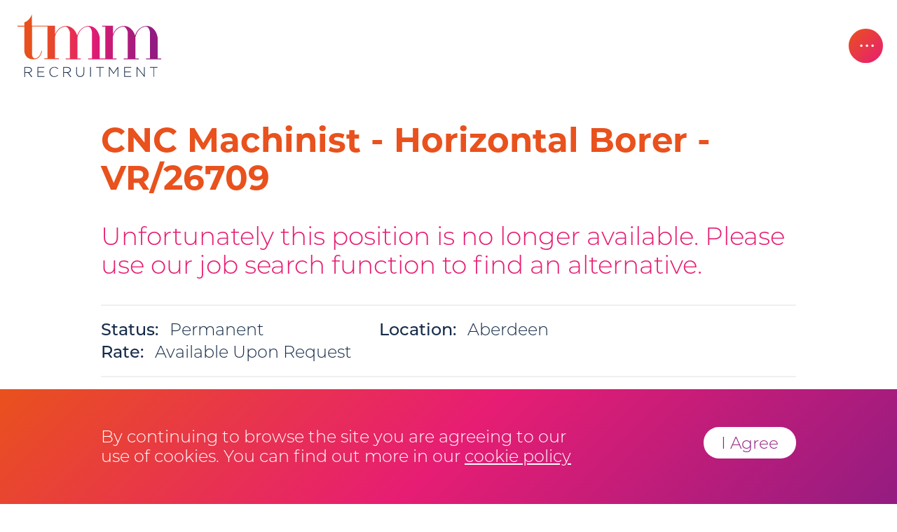

--- FILE ---
content_type: text/html; charset=UTF-8
request_url: https://www.tmmrecruitment.com/job/cnc-machinist-horizontal-borer-vr-26709/13766
body_size: 34505
content:
<!DOCTYPE html>
<html>
<head>
	<!-- Google Tag Manager -->
	<script>(function(w,d,s,l,i){w[l]=w[l]||[];w[l].push({'gtm.start':
	new Date().getTime(),event:'gtm.js'});var f=d.getElementsByTagName(s)[0],
	j=d.createElement(s),dl=l!='dataLayer'?'&l='+l:'';j.async=true;j.src=
	'https://www.googletagmanager.com/gtm.js?id='+i+dl;f.parentNode.insertBefore(j,f);
	})(window,document,'script','dataLayer','GTM-5898VJK');</script>
	<!-- End Google Tag Manager -->
	

	<meta charset="UTF-8">
	<meta name="viewport" content="width=device-width, user-scalable=no, initial-scale=1">
	<title>CNC Machinist - Horizontal Borer - VR/26709 , Aberdeen Job | TMM Recruitment Aberdeen</title>
	<meta name="description" content="We are recruiting a CNC Machinist on a permanent staff basis for our manufacturing client based in Aberdeen.       ">
			<!-- Google+ -->
		<meta itemprop="name" content="CNC Machinist - Horizontal Borer - VR/26709  Job - Aberdeen | TMM Recruitment">
		<meta itemprop="description" content="We are recruiting a CNC Machinist on a permanent staff basis for our manufacturing client based in Aberdeen.       ">
		<meta itemprop="image" content="https://www.tmmrecruitment.com/images/opengraph/logo.png">

		<!-- FB -->
		<meta property="og:site_name" content="TMM Recruitment" />
		<meta property="og:title" content="CNC Machinist - Horizontal Borer - VR/26709  Job - Aberdeen | TMM Recruitment" />
		<meta property="og:description" content="We are recruiting a CNC Machinist on a permanent staff basis for our manufacturing client based in Aberdeen.       " />
		<meta property="og:url" content="https://www.tmmrecruitment.com:443/job/cnc-machinist-horizontal-borer-vr-26709/13766" />
		<meta property="og:type" content="website" />
		<meta property="og:image" content="https://www.tmmrecruitment.com/images/opengraph/logo.png" />
		<meta property="og:image:width" content="1200" /> 
		<meta property="og:image:height" content="630" />
		<meta property="fb:app_id" content="328549313916378"/>

		<!-- Twitter -->
		<meta name="twitter:card" content="summary_large_image">
		<meta name="twitter:site" content="@tmmrecruitment">
		<meta name="twitter:title" content="CNC Machinist - Horizontal Borer - VR/26709  Job - Aberdeen | TMM Recruitment">
		<meta name="twitter:description" content="We are recruiting a CNC Machinist on a permanent staff basis for our manufacturing client based in Aberdeen.       ">
		<meta name="twitter:creator" content="@tmmrecruitment">
		<meta name="twitter:image:src" content="https://www.tmmrecruitment.com/images/opengraph/logo.png">
			

<!-- Adobe TypeKit -->
<script type="text/javascript" src="//use.typekit.net/alp8oyd.js"></script>
<script type="text/javascript">try{Typekit.load();}catch(e){}</script>


	<!-- <link rel="stylesheet" href="/scripts/vendor/swiper/css/swiper.min.css"> -->
	<link href="/css/style.css?v=2" rel="stylesheet" type="text/css">

	<link rel="canonical" href="https://www.tmmrecruitment.com/job/cnc-machinist-horizontal-borer-vr-26709/13766">

	
	<script src="https://ajax.googleapis.com/ajax/libs/jquery/3.4.1/jquery.min.js"></script>
	<script src="https://ajax.googleapis.com/ajax/libs/jqueryui/1.11.2/jquery-ui.min.js"></script>
	<script src="/scripts/vendor/greensock/src/minified/TweenMax.min.js"></script>
	<script src="/scripts/min/main-min.js"></script>
	<script src="https://cdnjs.cloudflare.com/ajax/libs/ScrollMagic/2.0.7/ScrollMagic.min.js"></script>
	<script src="https://cdnjs.cloudflare.com/ajax/libs/ScrollMagic/2.0.7/plugins/animation.gsap.min.js"></script>
	<script src="https://cdnjs.cloudflare.com/ajax/libs/ScrollMagic/2.0.7/plugins/debug.addIndicators.min.js"></script>
	<script src="/scripts/min/jobcart-min.js"></script>
</head>

<body>
	<!-- Google Tag Manager (noscript) -->
	<noscript><iframe src="https://www.googletagmanager.com/ns.html?id=GTM-5898VJK"
	height="0" width="0" style="display:none;visibility:hidden"></iframe></noscript>
	<!-- End Google Tag Manager (noscript) -->
	
	
<header>
	<input type="hidden" name="cartCount" id="cartCount" value="0"/>    <a href="/">
	<?xml version="1.0" encoding="utf-8"?>
<svg version="1.1" id="tmmr_ph2" xmlns="http://www.w3.org/2000/svg" xmlns:xlink="http://www.w3.org/1999/xlink" x="0px" y="0px"
	 viewBox="0 0 189 82.7" style="enable-background:new 0 0 189 82.7;" xml:space="preserve">
<style type="text/css">
	.tmmr_ph2-st0{fill:#152B48;}
	.tmmr_ph2-st1{fill:url(#SVGID_1_);}
</style>
<g>
	<g>
		<path class="tmmr_ph2-st0" d="M9.8,69.7h5.4c1.6,0,2.8,0.5,3.6,1.3c0.6,0.6,1,1.5,1,2.4l0,0c0,2.1-1.6,3.4-3.7,3.7l4.2,5.5H19l-4.1-5.3
			h-4.2v5.3H9.8V69.7z M15.1,76.3c2.1,0,3.7-1.1,3.7-2.9l0,0c0-1.7-1.4-2.8-3.7-2.8h-4.4v5.8L15.1,76.3L15.1,76.3z"/>
		<path class="tmmr_ph2-st0" d="M27,69.7h9.1v0.9H28v5h7.3v0.9H28v5.1h8.2v0.9H27V69.7z"/>
		<path class="tmmr_ph2-st0" d="M42.7,76.1L42.7,76.1c0-3.7,2.7-6.6,6.4-6.6c2.3,0,3.7,0.8,5,2l-0.7,0.7c-1.1-1.1-2.4-1.9-4.3-1.9
			c-3.1,0-5.4,2.5-5.4,5.7l0,0c0,3.2,2.4,5.8,5.4,5.8c1.8,0,3.1-0.7,4.4-2l0.6,0.6c-1.4,1.3-2.8,2.2-5.1,2.2
			C45.4,82.7,42.7,79.8,42.7,76.1z"/>
		<path class="tmmr_ph2-st0" d="M60.8,69.7h5.4c1.6,0,2.8,0.5,3.6,1.3c0.6,0.6,1,1.5,1,2.4l0,0c0,2.1-1.6,3.4-3.7,3.7l4.2,5.5H70l-4.1-5.3
			h-4.2v5.3h-0.9V69.7z M66,76.3c2.1,0,3.7-1.1,3.7-2.9l0,0c0-1.7-1.4-2.8-3.7-2.8h-4.4v5.8L66,76.3L66,76.3z"/>
		<path class="tmmr_ph2-st0" d="M77.8,77.1v-7.5h0.9V77c0,3,1.6,4.7,4.3,4.7c2.6,0,4.3-1.6,4.3-4.7v-7.5h0.9V77c0,3.7-2.1,5.6-5.2,5.6
			C80,82.7,77.8,80.7,77.8,77.1z"/>
		<path class="tmmr_ph2-st0" d="M96,69.7h1v12.8h-1V69.7z"/>
		<path class="tmmr_ph2-st0" d="M108.4,70.5H104v-0.9h9.9v0.9h-4.5v11.9h-0.9L108.4,70.5L108.4,70.5z"/>
		<path class="tmmr_ph2-st0" d="M120.7,69.7h0.9l5.1,7.6l5.1-7.6h0.9v12.8h-0.9V71.3l-5.1,7.4h-0.1l-5.1-7.4v11.1h-0.9L120.7,69.7L120.7,69.7
			z"/>
		<path class="tmmr_ph2-st0" d="M140.6,69.7h9.1v0.9h-8.1v5h7.3v0.9h-7.3v5.1h8.2v0.9h-9.2V69.7z"/>
		<path class="tmmr_ph2-st0" d="M156.9,69.7h0.9l8.8,11.1V69.7h0.9v12.8h-0.7l-9-11.4v11.4h-0.9V69.7z"/>
		<path class="tmmr_ph2-st0" d="M178.8,70.5h-4.5v-0.9h9.9v0.9h-4.5v11.9h-0.9V70.5z"/>
	</g>
	
		<linearGradient id="SVGID_1_" gradientUnits="userSpaceOnUse" x1="1" y1="54.2724" x2="189" y2="54.2724" gradientTransform="matrix(1 0 0 -1 0 84)">
		<stop  offset="0.18" style="stop-color:#E8501D"/>
		<stop  offset="0.5" style="stop-color:#E61B73"/>
		<stop  offset="0.9" style="stop-color:#931C80"/>
	</linearGradient>
	<path class="tmmr_ph2-st1" d="M184.3,58.3V30.6c-1.5-8.5-6.8-14.9-14.3-14.9c-6.9,0-13,5.2-15.2,12.6c-2.2-7.4-7.7-12.6-14.6-12.6
		c-6.4,0-11.9,4.5-14.3,11V15.4h-14.3v1.1h4.3v41.8h-7.4V30.6c-1.5-8.5-6.8-14.9-14.3-14.9c-6.9,0-13,5.2-15.2,12.6
		c-2.2-7.4-7.7-12.6-14.6-12.6c-6.4,0-11.9,4.5-14.3,11V15.4H19.8V0c0,0-2.3,8.7-10,11v4.4H1v1.1h8.8v1.6v29.4
		c0,0-0.5,12.9,13.3,11.9c8.5-0.6,9.9-10.8,9.9-10.9l-0.9-0.1c0,0-0.3,2.4-1.6,4.9c-1.6,3.1-4,4.8-6.9,5c0,0-3.7,0.2-3.7-6.3V18
		v-1.6h20.3v41.8h-4.3v1.1H55v-1.1h-5V29.6c1.7-7.4,7.4-12.9,14-13.1c4,1,5.5,7.4,5.5,7.4v34.4h-5.4v1.1h19.7v-1.1h-4.4V30.6
		c1.6-8.5,7.4-14,14.3-14.1c4,1,4.7,7.4,4.7,7.4v34.4h-5v1.1h22.4h9.9h4.9v-1.1h-4.8V29.6c1.7-7.4,7.4-12.9,14-13.1
		c4,1,5.5,7.4,5.5,7.4v34.4H140v1.1h19.7v-1.1h-4.4V30.6c1.6-8.5,7.4-14,14.3-14.1c4,1,4.7,7.4,4.7,7.4v34.4h-5v1.1H189v-1.1
		C189,58.3,184.3,58.3,184.3,58.3z"/>
</g>
</svg>
	</a>
	<!-- <ul>
		<li class="tickerLimitContainer tickerLimitContainerDesktop">
			<a class="jobCart tmm-button purple" href="/my-jobs.php">My Jobs<span class="ticker myjobticker"></span></a>
		</li>
	</ul> -->
	
    <button id="menuopen"class="menu orangepink" title="Open Navigation Menu"></button>
	
	<!-- Remove line below  as job car no longer active - sept 23 -->
	<!-- <a class="jobCart" href="/my-jobs.php">My Jobs <span class="ticker myjobticker"></span></a> -->

    <nav id="tmmmainnav" class="orangepink">
		<button id="menuclose"class="menuclose" title="Open Navigation Menu"></button>
		<!-- Job search -->
		<button class="job-search" title="Search Jobs and Apply">Search Jobs & Apply<?xml version="1.0" encoding="utf-8"?>
<svg version="1.1" id="spyglass" xmlns="http://www.w3.org/2000/svg" xmlns:xlink="http://www.w3.org/1999/xlink" x="0px" y="0px"
	 viewBox="0 0 30 30" style="enable-background:new 0 0 30 30;" xml:space="preserve">
<style type="text/css">
	.spyglass{fill:#FFFFFF;}
</style>
<g>
	<g>
		<path class="spyglass" d="M12.4,0.3c0.5,0,1.1,0,1.6,0c0.6,0.1,1.1,0.1,1.7,0.2C21.4,1.6,25.8,6.7,26,12.6c0.1,3-0.7,5.7-2.4,8.1
			c0,0.1-0.1,0.1-0.2,0.2c0.1,0.1,0.2,0.1,0.2,0.2c1.8,1.8,3.7,3.6,5.5,5.5c1,1,0.6,2.6-0.8,3.1c-0.1,0-0.1,0-0.2,0.1
			c-0.2,0-0.5,0-0.7,0c-0.5-0.1-0.8-0.5-1.2-0.8c-1.7-1.7-3.5-3.5-5.2-5.2c-0.1-0.1-0.2-0.2-0.2-0.3c-0.1,0-0.1,0-0.1,0
			c0,0-0.1,0.1-0.1,0.1c-4.6,3.1-9.3,3.3-14.1,0.6c-3.4-1.9-5.4-4.9-6.1-8.7c-0.1-0.5-0.2-1-0.2-1.6c0-0.5,0-1.1,0-1.6
			c0-0.1,0-0.2,0-0.2C0.5,9.9,1.2,7.8,2.5,6c2-3,4.8-4.8,8.4-5.5C11.3,0.4,11.8,0.3,12.4,0.3z M13.2,22.4c5.1,0,9.2-4.1,9.2-9.2
			c0-5.1-4.1-9.2-9.2-9.2c-5.1,0-9.2,4.1-9.2,9.2C4,18.2,8.1,22.4,13.2,22.4z"/>
	</g>
</g>
</svg>
<ul class="specialSections"><li><a href="/about-us/work-with-us" title="Join Our Team" ><span class="join-our-team">Join Our Team</span></a></li><li ><a href="/jobs.php?Sector=1&JobType=Accountancy-Finance&reset=1" title="View Accountancy & Finance Jobs">Accountancy & Finance</a></li><li ><a href="/jobs.php?Sector=74&JobType=Engineering-Planning&reset=1" title="View Engineering & Planning Jobs">Engineering & Planning</a></li><li ><a href="/jobs.php?Sector=2&JobType=Human-Resources&reset=1" title="View Human Resources Jobs">Human Resources</a></li><li ><a href="/jobs.php?Sector=73&JobType=IT&reset=1" title="View IT Jobs">IT</a></li><li ><a href="/jobs.php?Sector=4&JobType=Legal&reset=1" title="View Legal Jobs">Legal</a></li><li ><a href="/jobs.php?Sector=3&JobType=Office-Support&reset=1" title="View Office Support Jobs">Office Support</a></li><li ><a href="/jobs.php?Sector=5&JobType=QHSE&reset=1" title="View QHSE Jobs">QHSE</a></li><li ><a href="/jobs.php?Sector=14&JobType=Supply-Chain-Commercial&reset=1" title="View Supply Chain & Commercial Jobs">Supply Chain & Commercial</a></li><li ><a href="/jobs.php?Sector=13&JobType=Technical-Industrial&reset=1" title="View Technical & Industrial Jobs">Technical & Industrial</a></li></ul></button>
		<!-- Main Menu -->
		<ul class="main-nav">
            <li><a href="/about-us/work-with-us" id="webinternal-werehiring-menu"><span class="tmm-hiring">Join Our Team</span></a></li>
			<li><span class="sub-nav-header">Specialisms<?xml version="1.0" encoding="utf-8"?>
<svg version="1.1" class="arrow" xmlns="http://www.w3.org/2000/svg" xmlns:xlink="http://www.w3.org/1999/xlink" x="0px" y="0px"
	 viewBox="0 0 9.6 15" style="enable-background:new 0 0 9.6 15;" xml:space="preserve">
<style type="text/css">
	.arrowfill{fill:#152B48;}
</style>
<g>
	<path class="arrowfill" d="M1.8,14.9c-0.5-0.5-1.1-1.1-1.6-1.6c2-1.9,4-3.8,6-5.8c-2-1.9-4-3.9-6-5.8c0.5-0.5,1.1-1,1.6-1.6
		C4.3,2.6,6.8,5,9.4,7.5C6.9,9.9,4.3,12.4,1.8,14.9z"/>
</g>
</svg>
</span>
				<ul class="sub-nav">
					<li><a href="/specialisms/accountancy-and-finance">Accountancy & Finance</a></li>
					<!-- <li><a href="/specialisms/engineering">Engineering & Planning</a></li> -->
					<li><a href="/specialisms/engineering-and-planning">Engineering & Planning</a></li>
					<li><a href="https://www.tmmexecutive.com" target="_blank">Executive Search</a></li>
					<li><a href="/specialisms/human-resources">Human Resources</a></li>
					<li><a href="/specialisms/it">IT</a></li>
                    <li><a href="/specialisms/legal">Legal</a></li>
                    <li><a href="/specialisms/office-support">Office Support</a></li>
                    <li><a href="/specialisms/qhse">QHSE</a></li>
                    <li><a href="/specialisms/supply-chain-and-commercial">Supply Chain & Commercial</a></li>
                    <!-- <li><a href="/specialisms/trades">Trades</a></li> -->
					<li><a href="/specialisms/technical-and-industrial">Technical & Industrial</a></li>
				</ul>
			</li>
			<li><span class="sub-nav-header">Job Seekers<?xml version="1.0" encoding="utf-8"?>
<svg version="1.1" class="arrow" xmlns="http://www.w3.org/2000/svg" xmlns:xlink="http://www.w3.org/1999/xlink" x="0px" y="0px"
	 viewBox="0 0 9.6 15" style="enable-background:new 0 0 9.6 15;" xml:space="preserve">
<style type="text/css">
	.arrowfill{fill:#152B48;}
</style>
<g>
	<path class="arrowfill" d="M1.8,14.9c-0.5-0.5-1.1-1.1-1.6-1.6c2-1.9,4-3.8,6-5.8c-2-1.9-4-3.9-6-5.8c0.5-0.5,1.1-1,1.6-1.6
		C4.3,2.6,6.8,5,9.4,7.5C6.9,9.9,4.3,12.4,1.8,14.9z"/>
</g>
</svg>
</span>
				<ul class="sub-nav">
					<li><a href="/job-seekers/">Service</a></li>
					<li><a href="/job-seekers/temporary-job-seeker">Temporary & Contract Work</a></li>
					<li><a href="/actions/send-your-cv">Send Your CV</a></li>
					<li><a href="/actions/job-alerts">Job Alerts</a></li>
				</ul>
			</li>
			<li><span class="sub-nav-header">Employers<?xml version="1.0" encoding="utf-8"?>
<svg version="1.1" class="arrow" xmlns="http://www.w3.org/2000/svg" xmlns:xlink="http://www.w3.org/1999/xlink" x="0px" y="0px"
	 viewBox="0 0 9.6 15" style="enable-background:new 0 0 9.6 15;" xml:space="preserve">
<style type="text/css">
	.arrowfill{fill:#152B48;}
</style>
<g>
	<path class="arrowfill" d="M1.8,14.9c-0.5-0.5-1.1-1.1-1.6-1.6c2-1.9,4-3.8,6-5.8c-2-1.9-4-3.9-6-5.8c0.5-0.5,1.1-1,1.6-1.6
		C4.3,2.6,6.8,5,9.4,7.5C6.9,9.9,4.3,12.4,1.8,14.9z"/>
</g>
</svg>
</span>
				<ul class="sub-nav">
					<li><a href="/employers/">Service</a></li>
					<li><a href="/employers/renewables-recruitment">Renewables Recruitment</a></li>
					<li><a href="/employers/temporary-employer">Temporary & Contract Workers</a></li>
					<li><a href="/employers/psychometric-assessments">Psychometric Assessment</a></li>
					<li><a href="/actions/submit-a-vacancy">Talk To A Recruiter</a></li>
				</ul>
			</li>
            <li><a href="/team/">Our Team</a></li>
			<li><span class="sub-nav-header">About Us<?xml version="1.0" encoding="utf-8"?>
<svg version="1.1" class="arrow" xmlns="http://www.w3.org/2000/svg" xmlns:xlink="http://www.w3.org/1999/xlink" x="0px" y="0px"
	 viewBox="0 0 9.6 15" style="enable-background:new 0 0 9.6 15;" xml:space="preserve">
<style type="text/css">
	.arrowfill{fill:#152B48;}
</style>
<g>
	<path class="arrowfill" d="M1.8,14.9c-0.5-0.5-1.1-1.1-1.6-1.6c2-1.9,4-3.8,6-5.8c-2-1.9-4-3.9-6-5.8c0.5-0.5,1.1-1,1.6-1.6
		C4.3,2.6,6.8,5,9.4,7.5C6.9,9.9,4.3,12.4,1.8,14.9z"/>
</g>
</svg>
</span>
				<ul class="sub-nav">
					<li><a href="/about-us/">Culture & Values</a></li>
                    <li><a href="/about-us/best-practice">Recruitment Standards</a></li>
					<li><a href="/about-us/csr">Social Responsibility</a></li>
                    <li><a href="/about-us/work-with-us">Work With Us</a></li>
				</ul>
			</li>
			<li><a href="/news/">News</a></li>
            <li><a href="/downloads/">Downloads</a></li>
			<li><a href="/contact" class="last">Contact</a></li>
		</ul>
	</nav>
</header>
	
	<main id="page_jobs">

	<section id="jobView">
	<div class="container">

	
					<h1 class="jobTitle">CNC Machinist - Horizontal Borer - VR/26709 </h1>
		<div class="jobActions">
					</div>
				<div class="archivedJob">Unfortunately this position is no longer available. Please use our job search function to find an alternative.</div>		<div class="jobMeta">
			<div class="status"><strong>Status:</strong> Permanent</div>
			<div class="location"><strong>Location:</strong> Aberdeen</div>
			<!-- <div class="reference"><strong>Ref:</strong> </div> -->
			<div class="rate"><strong>Rate:</strong> Available Upon Request</div>
					</div>
		<p class="shortDescription">We are recruiting a CNC Machinist on a permanent staff basis for our manufacturing client based in Aberdeen.       </p>
		<div class="description">
			<p>&nbsp; &nbsp;&nbsp;</p>
<p>Operate a Horizontal Boring Mill machine to a standard acceptable by the company.</p>
<p>&nbsp; &nbsp; &nbsp;</p>
<p><strong>Overview job description</strong></p>
<ul>
<li>Ensuring all work follows the written procedures and drawings to produce a work output acceptable to the Quality Control Department and in accordance with the operational requirements of the Company.</li>
<li>Ensuring all work is carried out in a responsible and timely manner.</li>
<li>Ensuring all Health and Safety requirements are met.</li>
<li>Maintaining a safe and tidy working environment.</li>
<li>Carrying out any other reasonable task / activities as requested by HSEQ Manager or delegate.</li>
</ul>
<p>&nbsp; &nbsp; &nbsp;</p>
<p><strong>Main duties and responsibilities</strong></p>
<ul>
<li>Good verbal communication skills to communicate with supervisors and fellow employees.</li>
<li>Possess computer skills.</li>
<li>Possess a high level of focus and attention to detail and accuracy.</li>
<li>Organisational ability and time management skills.</li>
<li>Demonstrated self-starter with high initiative and the ability to work independently and as part of a team.</li>
<li>Advanced conversational and written English/high level interpersonal skills.</li>
<li>Ability to work overtime, periodic weekends and night shift if needed.</li>
</ul>
<p>&nbsp; &nbsp;&nbsp;</p>
<p><strong>Applicants to this role require </strong></p>
<ul>
<li>Preferred experience in the manufacture and repair of a wide range of engineering components.</li>
<li>Preferred experience working with a broad range of materials both Ferrous and Non-Ferrous.</li>
<li>Preferred recognised engineering apprenticeship in a machine shop environment.</li>
<li>Preferred working knowledge of ISO 9001, ISO 14001, and ISO 45001.</li>
</ul>
<p><span style="color: #ffffff;">TMM Recruitment INDTRA</span></p>
<p><span style="color: #ffffff;">Email:trades@tmmrecruitment.com </span></p>		</div>

		<!-- Job Sharing -->
		<div class="shareSection">
			<p>Share This Job...</p>
			<ul>
				<li class="email"><a href="mailto:?subject=CNC Machinist - Horizontal Borer - VR/26709 &amp;body=https://www.tmmrecruitment.com/job/cnc-machinist-horizontal-borer-vr-26709/13766" data-desc="We are recruiting a CNC Machinist on a permanent staff basis for our manufacturing client based in Aberdeen.       " class="emailshare"><?xml version="1.0" encoding="utf-8"?>
<!-- Generator: Adobe Illustrator 23.0.6, SVG Export Plug-In . SVG Version: 6.00 Build 0)  -->
<svg version="1.1" id="email" xmlns="http://www.w3.org/2000/svg" xmlns:xlink="http://www.w3.org/1999/xlink" x="0px" y="0px"
	 viewBox="0 0 50 50" style="enable-background:new 0 0 50 50;" xml:space="preserve">
<title>Email</title>
<style type="text/css">
	.email_fill{fill:#FFFFFF;}
</style>
<polygon points="-106.1,45.7 -93.8,57 -75.2,35.8 "/>
<polygon points="-119.8,41 -107.7,44.7 -79.6,35.6 "/>
<polygon points="-107.5,46.5 -99.6,53.8 -107.7,60.4 "/>
<g>
	<polygon  class="email_fill" points="46.2,11.6 24.2,33.5 21,44.6 30.2,36.9 37.9,40.6 	"/>
	<polygon  class="email_fill" points="45.6,11.6 17.1,31.2 20.7,44.6 13.3,31.8 3.9,30.1 	"/>
</g>
</svg>
</a></li>

				<li class="facebook"><a href="https://www.tmmrecruitment.com/job/cnc-machinist-horizontal-borer-vr-26709/13766" class="facebookshare"><?xml version="1.0" encoding="utf-8"?>
<!-- Generator: Adobe Illustrator 23.0.4, SVG Export Plug-In . SVG Version: 6.00 Build 0)  -->
<svg version="1.1" id="facebook" xmlns="http://www.w3.org/2000/svg" xmlns:xlink="http://www.w3.org/1999/xlink" x="0px" y="0px"
	 viewBox="0 0 50 50" style="enable-background:new 0 0 50 50;" xml:space="preserve">
<title>Facebook</title>
<style type="text/css">
	.facebook_fill{fill:#FFFFFF;}
</style>
<path class="facebook_fill" d="M28.1,18.1l0-3.4c0-1.8,0.2-2.8,2.7-2.8h3.4V5h-5.5c-6.6,0-9,3.3-9,9v4.1h-4.1V25h4.1v20h8.3V25h5.5l0.7-6.9
	H28.1z"/>
</svg>
</a></a></li>

				<li class="twitter"><a href="https://www.tmmrecruitment.com/job/cnc-machinist-horizontal-borer-vr-26709/13766" data-summary="CNC+Machinist+-+Horizontal+Borer+-+VR%2F26709+" class="twittershare"><?xml version="1.0" encoding="utf-8"?>
<!-- Generator: Adobe Illustrator 23.0.4, SVG Export Plug-In . SVG Version: 6.00 Build 0)  -->
<svg version="1.1" id="twitter" xmlns="http://www.w3.org/2000/svg" xmlns:xlink="http://www.w3.org/1999/xlink" x="0px" y="0px"
	 viewBox="0 0 50 50" style="enable-background:new 0 0 50 50;" xml:space="preserve">
<title>Twitter</title>
<style type="text/css">
	.twitter_fill{fill:#FFFFFF;}
</style>
<path class="twitter_fill" d="M46.5,13.9c-1.5,0.7-3.1,1.1-4.7,1.3c1.7-1,3-2.6,3.6-4.5c-1.6,0.9-3.3,1.6-5.2,2c-1.5-1.6-3.6-2.6-6-2.6
	c-5.3,0-9.2,4.9-8,10.1c-6.8-0.3-12.9-3.6-16.9-8.6c-2.1,3.7-1.1,8.5,2.5,10.9c-1.3,0-2.6-0.4-3.7-1c-0.1,3.8,2.6,7.3,6.6,8.1
	c-1.2,0.3-2.4,0.4-3.7,0.1c1,3.3,4.1,5.6,7.7,5.7c-3.5,2.7-7.8,3.9-12.1,3.4c3.6,2.3,7.9,3.7,12.6,3.7c15.2,0,23.8-12.9,23.3-24.4
	C44,17,45.4,15.6,46.5,13.9L46.5,13.9z"/>
</svg>
</a></li>

				<li class="linkedin"><a href="https://www.tmmrecruitment.com/job/cnc-machinist-horizontal-borer-vr-26709/13766" data-title="TMM+Recruitment+-+CNC+Machinist+-+Horizontal+Borer+-+VR%2F26709+" data-summary="We+are+recruiting+a+CNC+Machinist+on+a+permanent+staff+basis+for+our+manufacturing+client+based+in+Aberdeen.+++++++" data-source="https://www.tmmrecruitment.com" class="linkedinshare"><?xml version="1.0" encoding="utf-8"?>
<!-- Generator: Adobe Illustrator 23.0.4, SVG Export Plug-In . SVG Version: 6.00 Build 0)  -->
<svg version="1.1" id="linkedin" xmlns="http://www.w3.org/2000/svg" xmlns:xlink="http://www.w3.org/1999/xlink" x="0px" y="0px"
	 viewBox="0 0 50 50" style="enable-background:new 0 0 50 50;" xml:space="preserve">
<title>LinkedIn</title>
<style type="text/css">
	.linkedin_fill{fill:#FFFFFF;}
</style>
<path class="linkedin_fill" d="M9.4,5.2c-2.6,0-4.7,2.1-4.7,4.7s2.1,4.7,4.7,4.7c2.6,0,4.7-2.1,4.7-4.7C14.1,7.3,12,5.2,9.4,5.2z M5.3,44.5
	h8.2V18.3H5.3V44.5z M34.3,17.6c-4,0-6.6,2.2-7.7,4.2h-0.1v-3.6h-7.8v26.3h8.2v-13c0-3.4,0.6-6.8,4.9-6.8c4.2,0,4.2,3.9,4.2,7v12.8
	h8.2v0V30.1C44.1,23,42.5,17.6,34.3,17.6L34.3,17.6z"/>
</svg>
</a></li>
			</ul>
		</div>
		</div>
</section>
		
<!-- adverts -->
<section class="twoColAd">
    <div class="advert-wrapper jobalertsbgrnd">
    <div class="advert-content">
        <h3 class="slashwhite">Job Alerts</h3>
        <h1 class="advert">Straight to<br>your inbox</h1>
        <p>Receive information on the latest job opportunities by email. Subscribing to our job alert service is convenient and easy.</p>
        <a href="/actions/job-alerts" class="tmm-button whitepurple">Sign Up Now</a>
    </div>
</div>
            
    <div class="advert-wrapper teambgrnd">
    <div class="advert-content">
        <h3 class="slashwhite">OUR TEAM</h3>
        <h1 class="advert">Recruitment Specialists</h1>
        <p>Great recruitment is all about the people you work with. We take the work we do for you, not ourselves, really seriously.</p>
        <a href="/team/" class="tmm-button whiteorange">Our Team</a>
    </div>
</div>

</section>


	</main>

	<footer>
    <div class="footer-info">
        <?xml version="1.0" encoding="utf-8"?>
<!-- Generator: Adobe Illustrator 23.0.6, SVG Export Plug-In . SVG Version: 6.00 Build 0)  -->
<svg version="1.1" id="tmm_ph2_footer" xmlns="http://www.w3.org/2000/svg" xmlns:xlink="http://www.w3.org/1999/xlink" x="0px"
	 y="0px" viewBox="0 0 187.4 84.3" style="enable-background:new 0 0 187.4 84.3;" xml:space="preserve">
<title>Thorpe Molloy McCulloch</title>
<style type="text/css">
	.tmm_ph2_footer-st0{fill:#FFFFFF;}
	.tmm_ph2_footer-st1{fill:url(#SVGID_1_);}
</style>
<title>Thorpe Molloy McCulloch</title>
<g>
	<path class="tmm_ph2_footer-st0" d="M8.7,69.6H14c1.6,0,2.8,0.5,3.6,1.2c0.6,0.6,1,1.4,1,2.4v0c0,2.1-1.6,3.3-3.7,3.6l4.2,5.4h-1.2l-4-5.2H9.6v5.2
		H8.7V69.6z M13.9,76.2c2.1,0,3.7-1.1,3.7-2.9v0c0-1.7-1.3-2.8-3.6-2.8H9.6v5.7H13.9z"/>
	<path class="tmm_ph2_footer-st0" d="M25.8,69.6h9v0.9h-8.1v5h7.3v0.9h-7.3v5.1h8.2v0.9h-9.1V69.6z"/>
	<path class="tmm_ph2_footer-st0" d="M41.3,76L41.3,76c0-3.6,2.7-6.6,6.3-6.6c2.3,0,3.6,0.8,4.9,2l-0.7,0.7c-1.1-1.1-2.4-1.9-4.3-1.9
		c-3,0-5.3,2.5-5.3,5.7v0c0,3.2,2.3,5.7,5.4,5.7c1.8,0,3.1-0.7,4.4-2l0.6,0.6c-1.3,1.3-2.8,2.2-5,2.2C44,82.5,41.3,79.6,41.3,76z"/>
	<path class="tmm_ph2_footer-st0" d="M59.2,69.6h5.3c1.6,0,2.8,0.5,3.6,1.2c0.6,0.6,1,1.4,1,2.4v0c0,2.1-1.6,3.3-3.7,3.6l4.2,5.4h-1.2l-4-5.2h-4.1
		v5.2h-0.9V69.6z M64.4,76.2c2.1,0,3.7-1.1,3.7-2.9v0c0-1.7-1.3-2.8-3.6-2.8h-4.3v5.7H64.4z"/>
	<path class="tmm_ph2_footer-st0" d="M76,77v-7.4H77v7.3c0,3,1.6,4.7,4.3,4.7c2.6,0,4.2-1.6,4.2-4.6v-7.4h0.9v7.3c0,3.6-2.1,5.6-5.2,5.6
		C78.2,82.5,76,80.5,76,77z"/>
	<path class="tmm_ph2_footer-st0" d="M94.1,69.6H95v12.7h-0.9V69.6z"/>
	<path class="tmm_ph2_footer-st0" d="M106.4,70.5H102v-0.9h9.8v0.9h-4.4v11.8h-0.9V70.5z"/>
	<path class="tmm_ph2_footer-st0" d="M118.6,69.6h0.9l5.1,7.5l5.1-7.5h0.9v12.7h-0.9v-11l-5,7.3h-0.1l-5-7.3v11h-0.9V69.6z"/>
	<path class="tmm_ph2_footer-st0" d="M138.3,69.6h9v0.9h-8.1v5h7.3v0.9h-7.3v5.1h8.2v0.9h-9.1V69.6z"/>
	<path class="tmm_ph2_footer-st0" d="M154.4,69.6h0.9l8.7,11v-11h0.9v12.7h-0.7L155.3,71v11.3h-0.9V69.6z"/>
	<path class="tmm_ph2_footer-st0" d="M176.2,70.5h-4.4v-0.9h9.8v0.9h-4.4v11.8h-0.9V70.5z"/>
</g>
<linearGradient id="SVGID_1_" gradientUnits="userSpaceOnUse" x1="0.6" y1="30.0373" x2="186.8" y2="30.0373">
	<stop  offset="0.105" style="stop-color:#E9511D"/>
	<stop  offset="0.5199" style="stop-color:#E71D73"/>
	<stop  offset="1" style="stop-color:#932382"/>
</linearGradient>
<path class="tmm_ph2_footer-st1" d="M182.1,58.4V30.9c-1.5-8.4-6.8-14.7-14.2-14.7c-6.8,0-12.9,5.1-15.1,12.4c-2.2-7.3-7.6-12.4-14.4-12.4
	c-6.3,0-11.8,4.5-14.2,10.9V15.9h-14.1V17h4.3v41.4h-7.3V30.9c-1.5-8.4-6.8-14.7-14.2-14.7c-6.8,0-12.9,5.1-15.1,12.4
	c-2.2-7.3-7.6-12.4-14.4-12.4c-6.3,0-11.8,4.5-14.2,10.9V15.9H19.2V0.6c0,0-2.3,8.6-9.9,10.9v4.4H0.6V17h8.7v1.5v29.1
	c0,0-0.5,12.7,13.1,11.8c8.4-0.6,9.8-10.7,9.8-10.8l-0.9-0.1c0,0-0.3,2.4-1.6,4.8c-1.5,3.1-3.9,4.8-6.8,4.9c0,0-3.7,0.2-3.7-6.2
	V18.5V17h20.1v41.4H35v1.1h18.9v-1.1h-4.8V29.9c1.7-7.4,7.3-12.8,13.9-13c3.9,1,5.5,7.3,5.5,7.3v34.1h-5.3v1.1h19.5v-1.1h-4.4V30.9
	c1.5-8.4,7.3-13.8,14.2-14c3.9,1,4.7,7.3,4.7,7.3v34.1h-5v1.1h22.1h9.8h4.8v-1.1h-4.8V29.9c1.7-7.4,7.3-12.8,13.9-13
	c3.9,1,5.5,7.3,5.5,7.3v34.1h-5.3v1.1h19.5v-1.1h-4.4V30.9c1.5-8.4,7.3-13.8,14.2-14c3.9,1,4.7,7.3,4.7,7.3v34.1h-5v1.1h19.5v-1.1
	H182.1z"/>
</svg>
        <div class="address-links">
            <a href="tel:01224327000">01224 327 000</a>
            <a href="mailto:hello@tmmrecruitment.com" class="email-link">hello@tmmrecruitment.com</a>
        </div>
        <address>
            Thorpe Molloy McCulloch Recruitment Ltd<br>
            38 Albyn Place<br>
            Aberdeen<br>
            AB10 1YN
        </address>
        <div class="footer-links">
            <ul class="hot-link">
                <li><a href="/actions/send-your-cv">Send Your CV</a></li>
                <li><a href="/actions/job-alerts">Job Alerts</a></li>
                <li><a href="/team">Our Team</a></li>
                <li><a href="/downloads/">Downloads</a></li>	
            </ul>
            <ul>
                <li><a href="/privacy">Privacy</a></li>
                <li><a href="/terms-of-use">Terms of Use</a></li>
                <li><a href="/cookies">Cookies</a></li>
                <li><a href="/feedback">Feedback</a></li>		
            </ul>
        </div>
        <div class="social-links">
            <a href="https://www.facebook.com/tmmrecruitment" target="_blank"><?xml version="1.0" encoding="utf-8"?>
<!-- Generator: Adobe Illustrator 23.0.4, SVG Export Plug-In . SVG Version: 6.00 Build 0)  -->
<svg version="1.1" id="facebook" xmlns="http://www.w3.org/2000/svg" xmlns:xlink="http://www.w3.org/1999/xlink" x="0px" y="0px"
	 viewBox="0 0 50 50" style="enable-background:new 0 0 50 50;" xml:space="preserve">
<title>Facebook</title>
<style type="text/css">
	.facebook_fill{fill:#FFFFFF;}
</style>
<path class="facebook_fill" d="M28.1,18.1l0-3.4c0-1.8,0.2-2.8,2.7-2.8h3.4V5h-5.5c-6.6,0-9,3.3-9,9v4.1h-4.1V25h4.1v20h8.3V25h5.5l0.7-6.9
	H28.1z"/>
</svg>
</a>
            <a href="https://www.linkedin.com/company/tmmrecruitment" target="_blank"><?xml version="1.0" encoding="utf-8"?>
<!-- Generator: Adobe Illustrator 23.0.4, SVG Export Plug-In . SVG Version: 6.00 Build 0)  -->
<svg version="1.1" id="linkedin" xmlns="http://www.w3.org/2000/svg" xmlns:xlink="http://www.w3.org/1999/xlink" x="0px" y="0px"
	 viewBox="0 0 50 50" style="enable-background:new 0 0 50 50;" xml:space="preserve">
<title>LinkedIn</title>
<style type="text/css">
	.linkedin_fill{fill:#FFFFFF;}
</style>
<path class="linkedin_fill" d="M9.4,5.2c-2.6,0-4.7,2.1-4.7,4.7s2.1,4.7,4.7,4.7c2.6,0,4.7-2.1,4.7-4.7C14.1,7.3,12,5.2,9.4,5.2z M5.3,44.5
	h8.2V18.3H5.3V44.5z M34.3,17.6c-4,0-6.6,2.2-7.7,4.2h-0.1v-3.6h-7.8v26.3h8.2v-13c0-3.4,0.6-6.8,4.9-6.8c4.2,0,4.2,3.9,4.2,7v12.8
	h8.2v0V30.1C44.1,23,42.5,17.6,34.3,17.6L34.3,17.6z"/>
</svg>
</a>
            <a href="https://www.youtube.com/@tmmrecruitment" target="_blank"><?xml version="1.0" encoding="utf-8"?>
<!-- Generator: Adobe Illustrator 23.0.4, SVG Export Plug-In . SVG Version: 6.00 Build 0)  -->
<svg version="1.1" id="youtube" xmlns="http://www.w3.org/2000/svg" xmlns:xlink="http://www.w3.org/1999/xlink" x="0px" y="0px"
	 viewBox="0 0 50 50" style="enable-background:new 0 0 50 50;" xml:space="preserve">
<title>YouTube</title>
<style type="text/css">
	.youtube_fill{fill:#FFFFFF;}
</style>
<path class="youtube_fill" d="M47.1,13.8c-0.5-2-2.1-3.6-4.1-4.1c-3.6-1-18-1-18-1s-14.4,0-18,1c-2,0.5-3.5,2.1-4.1,4.1C2,17.5,2,25,2,25
	s0,7.5,1,11.2c0.5,2,2.1,3.6,4.1,4.1c3.6,1,18,1,18,1s14.4,0,18-1c2-0.5,3.5-2.1,4.1-4.1c1-3.6,1-11.2,1-11.2S48,17.5,47.1,13.8z
	 M20.3,31.9V18.1l12,6.9L20.3,31.9z"/>
</svg>
</a>
            <a href="https://www.instagram.com/tmmrecruitment/" target="_blank"><?xml version="1.0" encoding="utf-8"?>
<!-- Generator: Adobe Illustrator 24.2.3, SVG Export Plug-In . SVG Version: 6.00 Build 0)  -->
<svg version="1.1" id="insta" xmlns="http://www.w3.org/2000/svg" xmlns:xlink="http://www.w3.org/1999/xlink" x="0px" y="0px"
	 viewBox="0 0 50 50" style="enable-background:new 0 0 50 50;" xml:space="preserve">
	 <title>Instagram</title>
<style type="text/css">
	.insta_fill{fill:#FFFFFF;}
</style>
		<path class="insta_fill" d="M27.8,44.5c-1.8,0-3.7,0-5.5,0c-0.1,0-0.2,0-0.3,0c-1.2,0-2.4,0-3.5,0c-1.7,0-3.3-0.1-5-0.6c-3.1-0.8-5.3-2.6-6.7-5.5
			c-0.9-1.8-1.2-3.8-1.3-5.8c-0.1-2.3-0.1-4.6-0.1-7c0-0.2,0-0.3,0-0.5c0-0.2,0-0.4,0-0.6c0-0.2,0-0.3,0-0.5c0-1.9,0-3.9,0-5.8
			c0-1.7,0.1-3.4,0.6-5C6.9,9.7,9,7.4,12.4,6.1c1.7-0.6,3.4-0.9,5.2-0.9c4.9,0,9.9,0,14.8,0c1.4,0,2.8,0.2,4.1,0.5
			c2.8,0.7,4.9,2.3,6.4,4.8c1.1,1.9,1.6,4,1.7,6.2c0.1,5.2,0.2,10.3,0,15.5c0,1.4-0.2,2.8-0.5,4.1c-0.7,2.6-2.1,4.7-4.3,6.1
			c-1.9,1.2-4,1.8-6.2,1.9c-1.4,0.1-2.8,0.1-4.3,0.1C28.8,44.5,28.3,44.5,27.8,44.5z M41.2,25.1c0-1.3,0-2.7,0-4
			c0-2.1,0-4.1-0.4-6.2c-0.3-1.6-1-3-2.1-4.1c-1-1-2.2-1.5-3.5-1.7c-1.9-0.3-3.8-0.4-5.7-0.4c-2.7,0-5.4,0-8.2,0
			c-2.1,0-4.2,0-6.2,0.4c-1.6,0.3-3,1-4.1,2.1c-0.9,0.9-1.4,2.1-1.7,3.4C9,16.3,8.9,18,8.8,19.8c0,2.1,0,4.1,0,6.2
			c0,1.9,0.1,3.7,0.1,5.6c0,1.5,0.2,3,0.7,4.5c0.8,2.3,2.4,3.8,4.7,4.4c1.6,0.4,3.2,0.5,4.8,0.5c3.5,0.1,6.9,0,10.4,0
			c1.9,0,3.8,0,5.7-0.4c2.9-0.5,5.1-2.4,5.7-5.6c0.3-1.9,0.4-3.8,0.4-5.7C41.2,27.9,41.2,26.5,41.2,25.1z"/>
		<path class="insta_fill" d="M24.9,34.9c-5.2,0.1-10.1-4.3-10.1-10.1c0-5.2,4.2-10.1,10.1-10.1c5.9,0,10.2,4.9,10.1,10.1C35,30.1,30.7,35,24.9,34.9z
			 M24.9,31.3c3.7,0.1,6.6-3,6.6-6.5c0-3.7-2.9-6.6-6.6-6.6c-3.7,0-6.6,2.9-6.6,6.6C18.2,28.5,21.5,31.4,24.9,31.3z"/>
		<path class="insta_fill" d="M35.5,16.6c-1.2,0-2.4-1.2-2.4-2.4c0-1.2,1.2-2.4,2.4-2.4c1.2,0,2.4,1.2,2.4,2.4C37.9,15.5,36.7,16.6,35.5,16.6z"/>

</svg>
</a>
        </div>
    </div>
    
    <div class="footer-copyright">
        <div class="footer-wrapper">
            <p>&copy Thorpe Molloy McCulloch Recruitment Ltd</p>
            <p><a href="https://www.internetstrategiesuk.com" target="_blank">brand & web by internet strategies</a></p>
        </div>
        
    </div>
</footer>
<section class="footlogos">
    <div class="logoplaceholder">
        <img src="/images/REC-new.png" class="rec" />
        <img src="/images/agcc-logo.png" class="agcc"/>
        <img src="/images/areg_logo.png" class="areg"/>
        <img src="/images/sequal-stamp.png" class="sequal"/> 
        <img src="/images/DYW-Pledge-Badge.jpg" class="DYW" />
        <img src="/images/EOA_Members_RGB_PNG_EOA_Members_RGB_PNG.png" alt="Employee Owned" class="EOA">
    </div>
</section>

<!-- <div class="mobiletabs">
	<a class="tab-jobCart" href="/my-jobs.php">
		My Jobs <span class="ticker myjobticker"></span>
	</a>
</div> -->

<div class="cookienotice orangepinkpurple">
    <div class="cookie-wrapper">
        <p>By continuing to browse the site you are agreeing to our use of cookies. You can find out more in our <a href="/cookies">cookie policy</a></p>
        <button id="btn_cookie_agree" class="whitepurple">I Agree</button>
    </div>
</div>


<div class="iebrowser">
    <img src="/images/tmm_logos/tmmr_ph1.svg" alt="TMM Recruitment" class='ietmmlogo'>
    <p class="sorry">We're sorry!</p>
    <p>Our website has detected that you are using an out of date or unsupported web browser <strong>(Internet Explorer Version 11 or below)</strong>.</p>
    <p>Please use a modern browser to access our site and revisit us once you have upgraded, thank you.</p>
    <a href="https://www.google.com/chrome/" target="_blank"><img src="/images/Google_Chrome_icon.png" alt="Download Google Chrome Browser"><br>Download Chrome</a>
    <a href="https://www.mozilla.org/firefox/new/" target="_blank"><img src="/images/Firefox_logo.png" alt="Download Mozilla Firefox Browser"><br>Download Firefox</a>
    <a href="https://www.microsoft.com/en-gb/windows/microsoft-edge" target="_blank"><img src="/images/Microsoft_Edge_logo.png" alt="Download Internet Explorer Edge Browser"><br>Download IE Edge</a>
</div>

<!-- <div id="modalintro">
    <div class="modalintrowrapper">
        <video id="introvideo" class="xbackground-video" poster="" autoplay muted  playsinline>
            <source src="/video/ntro.mp4" type="video/mp4">
		</video>
        <button id="btn_introskip" class="pink">Skip Into</button>
    </div>
</div> -->


</body>
</html>